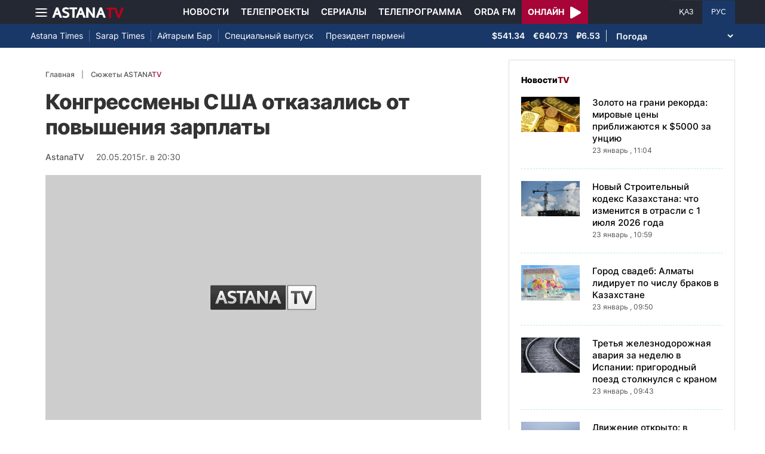

--- FILE ---
content_type: text/html; charset=UTF-8
request_url: https://astanatv.kz/ru/news/22409/
body_size: 8542
content:
<!DOCTYPE html>
<html lang="ru" class="no-js" >
<head >
    <meta charset="utf-8">
    <meta name="viewport" content="width=device-width, initial-scale=1, shrink-to-fit=no">
    <meta name="robots" content="follow, index, max-snippet:-1, max-video-preview:-1, max-image-preview:large" />
<meta property="og:type" content="website" />
<meta charset="UTF-8" />


    <title>Конгрессмены США отказались от повышения зарплаты</title>
    <meta name="description" content="Члены Конгресса США отказались от лишних денег. Политики чуть ли неединогласно проголосовали за отказ от автоматического повышения зарплаты вследующем году. На эти цели предусматривалось более трех миллиардов долларов.Законопроект поддержали 357 конгрессменов, против - были 67.Примечательно, чточлены Конгресса отказываются от повышения зарплаты уже в седьмой раз подряд. Поих мнению, тем самым они повышают доверие налогоплательщиков. Сейчасконгрессмены получают примерно 174 тысячи долларов в год.Анар СЮМБАЕВА&amp;nbsp;">
        
    <meta name="robots" content="follow, index, max-snippet:-1, max-video-preview:-1, max-image-preview:large"/>

    <meta property="og:site_name" content="Телеканал «Астана»"/>
    <meta property="og:type" content="article">
    <meta property="og:title"
          content="Конгрессмены США отказались от повышения зарплаты "/>
    <meta property="og:url" content="https://astanatv.kz/ru/news/22409/"/>
    <meta property="og:description"
          content="Члены Конгресса США отказались от лишних денег. Политики чуть ли неединогласно проголосовали за отказ от автоматического повышения зарплаты вследующем году. На эти цели предусматривалось более трех миллиардов долларов.Законопроект поддержали 357 конгрессменов, против - были 67.Примечательно, чточлены Конгресса отказываются от повышения зарплаты уже в седьмой раз подряд. Поих мнению, тем самым они повышают доверие налогоплательщиков. Сейчасконгрессмены получают примерно 174 тысячи долларов в год.Анар СЮМБАЕВА&amp;nbsp;"/>
    <meta property="og:locale" content="ru_RU"/>
    <meta property="og:image"
          content="/build/static/noimg.jpg"/>
    <meta property="og:image:alt" content="Конгрессмены США отказались от повышения зарплаты "/>
    <meta property="og:image:secure_url"
          content="/build/static/noimg.jpg"/>
    <meta property="og:image:width" content="1200"/>
    <meta property="og:image:height" content="600"/>
    <meta property="og:image:type" content="image/jpeg"/>
    <meta property="og:updated_time" content="2015-05-20T20:30:00+00:00"/>

    
    <meta property="article:section" content="Новости"/>
    <meta property="article:published_time" content="2015-05-20T20:30:00+00:00"/>
    <meta property="article:modified_time" content="2015-05-20T20:30:00+00:00"/>

    <meta property="twitter:image"
          content="/build/static/noimg.jpg"/>
    <meta property="twitter:card" content="summary_large_image"/>
    <meta property="twitter:title" content="Конгрессмены США отказались от повышения зарплаты "/>
    <meta property="twitter:description"
          content="Члены Конгресса США отказались от лишних денег. Политики чуть ли неединогласно проголосовали за отказ от автоматического повышения зарплаты вследующем году. На эти цели предусматривалось более трех миллиардов долларов.Законопроект поддержали 357 конгрессменов, против - были 67.Примечательно, чточлены Конгресса отказываются от повышения зарплаты уже в седьмой раз подряд. Поих мнению, тем самым они повышают доверие налогоплательщиков. Сейчасконгрессмены получают примерно 174 тысячи долларов в год.Анар СЮМБАЕВА&amp;nbsp;"/>

    <meta name="_mg-domain-verification" content="aedf7e65945aa1dbdfde0761437f1148"/>

    <link rel="canonical" href="https://astanatv.kz/ru/news/22409/"/>

    

        <link href="https://astanatv.kz/ru/amp/news/22409/" rel="amphtml"/>

    <link rel="preconnect" href="https://fonts.googleapis.com">
    <link rel="preconnect" href="https://fonts.gstatic.com" crossorigin>

                <script type="application/ld+json">{"@context":"https:\/\/schema.org","@type":"WebSite","@id":"https:\/\/astanatv.kz\/#website","url":"https:\/\/astanatv.kz\/","name":"\u0422\u0435\u043b\u0435\u043a\u0430\u043d\u0430\u043b \u00ab\u0410\u0441\u0442\u0430\u043d\u0430\u00bb","potentialAction":{"@type":"SearchAction","target":"https:\/\/astanatv.kz\/ru\/search\/?search_text={search_term_string}","query-input":"required name=search_term_string"}}</script>
        <script type="application/ld+json">{"@context":"https:\/\/schema.org","@type":"Organization","@id":"https:\/\/astanatv.kz\/#organization","name":"\u0422\u0435\u043b\u0435\u043a\u0430\u043d\u0430\u043b \u00ab\u0410\u0441\u0442\u0430\u043d\u0430\u00bb","email":"astanatv@astv.kz","url":"https:\/\/astanatv.kz\/","sameAs":["https:\/\/www.facebook.com\/astanatv.kz","https:\/\/www.youtube.com\/channel\/UCW_q74Noz35H7H39aoY4Vog","https:\/\/www.youtube.com\/channel\/UC3Pfd0RWKrcxzonhvFI2RVg","https:\/\/www.youtube.com\/@astanatvshow","https:\/\/www.instagram.com\/astanatv.kz\/","https:\/\/www.instagram.com\/astana.series\/?theme=dark","https:\/\/twitter.com\/AstanaTV","https:\/\/t.me\/astana_arnasy","https:\/\/www.tiktok.com\/@astanaseries?lang=ru-RU","https:\/\/www.tiktok.com\/@astanatvt?lang=ru-RU","https:\/\/aitube.page.link\/wt2b"],"address":{"@type":"PostalAddress","streetAddress":"\u0443\u043b\u0438\u0446\u0430 \u0416\u0435\u043b\u0442\u043e\u043a\u0441\u0430\u043d, 51","addressLocality":"\u0433. \u0410\u0441\u0442\u0430\u043d\u0430","addressRegion":"\u0433. \u0410\u0441\u0442\u0430\u043d\u0430","postalCode":"010000","addressCountry":{"@type":"Country","name":"KZ"}},"contactPoint":{"@type":"ContactPoint","telephone":"+7 (7172) 39-37-58","contactType":"technical support"},"logo":{"@type":"ImageObject","url":"https:\/\/astanatv.kz\/build\/static\/default.png","width":1200,"height":180}}</script>
    

    <script type="application/ld+json">{"@context":"https:\/\/schema.org","@type":"NewsArticle","name":"\u041a\u043e\u043d\u0433\u0440\u0435\u0441\u0441\u043c\u0435\u043d\u044b \u0421\u0428\u0410 \u043e\u0442\u043a\u0430\u0437\u0430\u043b\u0438\u0441\u044c \u043e\u0442 \u043f\u043e\u0432\u044b\u0448\u0435\u043d\u0438\u044f \u0437\u0430\u0440\u043f\u043b\u0430\u0442\u044b ","headline":"\u041a\u043e\u043d\u0433\u0440\u0435\u0441\u0441\u043c\u0435\u043d\u044b \u0421\u0428\u0410 \u043e\u0442\u043a\u0430\u0437\u0430\u043b\u0438\u0441\u044c \u043e\u0442 \u043f\u043e\u0432\u044b\u0448\u0435\u043d\u0438\u044f \u0437\u0430\u0440\u043f\u043b\u0430\u0442\u044b ","description":"\u0427\u043b\u0435\u043d\u044b \u041a\u043e\u043d\u0433\u0440\u0435\u0441\u0441\u0430 \u0421\u0428\u0410 \u043e\u0442\u043a\u0430\u0437\u0430\u043b\u0438\u0441\u044c \u043e\u0442 \u043b\u0438\u0448\u043d\u0438\u0445 \u0434\u0435\u043d\u0435\u0433. \u041f\u043e\u043b\u0438\u0442\u0438\u043a\u0438 \u0447\u0443\u0442\u044c \u043b\u0438 \u043d\u0435\u0435\u0434\u0438\u043d\u043e\u0433\u043b\u0430\u0441\u043d\u043e \u043f\u0440\u043e\u0433\u043e\u043b\u043e\u0441\u043e\u0432\u0430\u043b\u0438 \u0437\u0430 \u043e\u0442\u043a\u0430\u0437 \u043e\u0442 \u0430\u0432\u0442\u043e\u043c\u0430\u0442\u0438\u0447\u0435\u0441\u043a\u043e\u0433\u043e \u043f\u043e\u0432\u044b\u0448\u0435\u043d\u0438\u044f \u0437\u0430\u0440\u043f\u043b\u0430\u0442\u044b \u0432\u0441\u043b\u0435\u0434\u0443\u044e\u0449\u0435\u043c \u0433\u043e\u0434\u0443. \u041d\u0430 \u044d\u0442\u0438 \u0446\u0435\u043b\u0438 \u043f\u0440\u0435\u0434\u0443\u0441\u043c\u0430\u0442\u0440\u0438\u0432\u0430\u043b\u043e\u0441\u044c \u0431\u043e\u043b\u0435\u0435 \u0442\u0440\u0435\u0445 \u043c\u0438\u043b\u043b\u0438\u0430\u0440\u0434\u043e\u0432 \u0434\u043e\u043b\u043b\u0430\u0440\u043e\u0432.\u0417\u0430\u043a\u043e\u043d\u043e\u043f\u0440\u043e\u0435\u043a\u0442 \u043f\u043e\u0434\u0434\u0435\u0440\u0436\u0430\u043b\u0438 357 \u043a\u043e\u043d\u0433\u0440\u0435\u0441\u0441\u043c\u0435\u043d\u043e\u0432, \u043f\u0440\u043e\u0442\u0438\u0432 - \u0431\u044b\u043b\u0438 67.\u041f\u0440\u0438\u043c\u0435\u0447\u0430\u0442\u0435\u043b\u044c\u043d\u043e, \u0447\u0442\u043e\u0447\u043b\u0435\u043d\u044b \u041a\u043e\u043d\u0433\u0440\u0435\u0441\u0441\u0430 \u043e\u0442\u043a\u0430\u0437\u044b\u0432\u0430\u044e\u0442\u0441\u044f \u043e\u0442 \u043f\u043e\u0432\u044b\u0448\u0435\u043d\u0438\u044f \u0437\u0430\u0440\u043f\u043b\u0430\u0442\u044b \u0443\u0436\u0435 \u0432 \u0441\u0435\u0434\u044c\u043c\u043e\u0439 \u0440\u0430\u0437 \u043f\u043e\u0434\u0440\u044f\u0434. \u041f\u043e\u0438\u0445 \u043c\u043d\u0435\u043d\u0438\u044e, \u0442\u0435\u043c \u0441\u0430\u043c\u044b\u043c \u043e\u043d\u0438 \u043f\u043e\u0432\u044b\u0448\u0430\u044e\u0442 \u0434\u043e\u0432\u0435\u0440\u0438\u0435 \u043d\u0430\u043b\u043e\u0433\u043e\u043f\u043b\u0430\u0442\u0435\u043b\u044c\u0449\u0438\u043a\u043e\u0432. \u0421\u0435\u0439\u0447\u0430\u0441\u043a\u043e\u043d\u0433\u0440\u0435\u0441\u0441\u043c\u0435\u043d\u044b \u043f\u043e\u043b\u0443\u0447\u0430\u044e\u0442 \u043f\u0440\u0438\u043c\u0435\u0440\u043d\u043e 174 \u0442\u044b\u0441\u044f\u0447\u0438 \u0434\u043e\u043b\u043b\u0430\u0440\u043e\u0432 \u0432 \u0433\u043e\u0434.\u0410\u043d\u0430\u0440 \u0421\u042e\u041c\u0411\u0410\u0415\u0412\u0410\u0026nbsp;","articleBody":"\u0427\u043b\u0435\u043d\u044b \u041a\u043e\u043d\u0433\u0440\u0435\u0441\u0441\u0430 \u0421\u0428\u0410 \u043e\u0442\u043a\u0430\u0437\u0430\u043b\u0438\u0441\u044c \u043e\u0442 \u043b\u0438\u0448\u043d\u0438\u0445 \u0434\u0435\u043d\u0435\u0433. \u041f\u043e\u043b\u0438\u0442\u0438\u043a\u0438 \u0447\u0443\u0442\u044c \u043b\u0438 \u043d\u0435\r\n\u0435\u0434\u0438\u043d\u043e\u0433\u043b\u0430\u0441\u043d\u043e \u043f\u0440\u043e\u0433\u043e\u043b\u043e\u0441\u043e\u0432\u0430\u043b\u0438 \u0437\u0430 \u043e\u0442\u043a\u0430\u0437 \u043e\u0442 \u0430\u0432\u0442\u043e\u043c\u0430\u0442\u0438\u0447\u0435\u0441\u043a\u043e\u0433\u043e \u043f\u043e\u0432\u044b\u0448\u0435\u043d\u0438\u044f \u0437\u0430\u0440\u043f\u043b\u0430\u0442\u044b \u0432\r\n\u0441\u043b\u0435\u0434\u0443\u044e\u0449\u0435\u043c \u0433\u043e\u0434\u0443. \u041d\u0430 \u044d\u0442\u0438 \u0446\u0435\u043b\u0438 \u043f\u0440\u0435\u0434\u0443\u0441\u043c\u0430\u0442\u0440\u0438\u0432\u0430\u043b\u043e\u0441\u044c \u0431\u043e\u043b\u0435\u0435 \u0442\u0440\u0435\u0445 \u043c\u0438\u043b\u043b\u0438\u0430\u0440\u0434\u043e\u0432 \u0434\u043e\u043b\u043b\u0430\u0440\u043e\u0432.\r\n\u0417\u0430\u043a\u043e\u043d\u043e\u043f\u0440\u043e\u0435\u043a\u0442 \u043f\u043e\u0434\u0434\u0435\u0440\u0436\u0430\u043b\u0438 357 \u043a\u043e\u043d\u0433\u0440\u0435\u0441\u0441\u043c\u0435\u043d\u043e\u0432, \u043f\u0440\u043e\u0442\u0438\u0432 - \u0431\u044b\u043b\u0438 67.\r\n\r\n\r\n\r\n\u041f\u0440\u0438\u043c\u0435\u0447\u0430\u0442\u0435\u043b\u044c\u043d\u043e, \u0447\u0442\u043e\r\n\u0447\u043b\u0435\u043d\u044b \u041a\u043e\u043d\u0433\u0440\u0435\u0441\u0441\u0430 \u043e\u0442\u043a\u0430\u0437\u044b\u0432\u0430\u044e\u0442\u0441\u044f \u043e\u0442 \u043f\u043e\u0432\u044b\u0448\u0435\u043d\u0438\u044f \u0437\u0430\u0440\u043f\u043b\u0430\u0442\u044b \u0443\u0436\u0435 \u0432 \u0441\u0435\u0434\u044c\u043c\u043e\u0439 \u0440\u0430\u0437 \u043f\u043e\u0434\u0440\u044f\u0434. \u041f\u043e\r\n\u0438\u0445 \u043c\u043d\u0435\u043d\u0438\u044e, \u0442\u0435\u043c \u0441\u0430\u043c\u044b\u043c \u043e\u043d\u0438 \u043f\u043e\u0432\u044b\u0448\u0430\u044e\u0442 \u0434\u043e\u0432\u0435\u0440\u0438\u0435 \u043d\u0430\u043b\u043e\u0433\u043e\u043f\u043b\u0430\u0442\u0435\u043b\u044c\u0449\u0438\u043a\u043e\u0432. \u0421\u0435\u0439\u0447\u0430\u0441\r\n\u043a\u043e\u043d\u0433\u0440\u0435\u0441\u0441\u043c\u0435\u043d\u044b \u043f\u043e\u043b\u0443\u0447\u0430\u044e\u0442 \u043f\u0440\u0438\u043c\u0435\u0440\u043d\u043e 174 \u0442\u044b\u0441\u044f\u0447\u0438 \u0434\u043e\u043b\u043b\u0430\u0440\u043e\u0432 \u0432 \u0433\u043e\u0434.\r\n\r\n\r\n\r\n\u0410\u043d\u0430\u0440 \u0421\u042e\u041c\u0411\u0410\u0415\u0412\u0410\u0026nbsp;\r\n\r\n\r\n\r\n\r\n\r\n\r\n\r\n\r\n\r\n\r\n\r\n\r\n\r\n\r\n\r\n\r\n\r\n\r\n\r\n\r\n\r\n\r\n\r\n\r\n\r\n\r\n","dateCreated":"2015-05-20T20:30:00+00:00","datePublished":"2015-05-20T20:30:00+00:00","dateModified":"2015-05-20T20:30:00+00:00","articleSection":"\u041d\u043e\u0432\u043e\u0441\u0442\u0438","publisher":{"@type":"Organization","name":"\u0422\u0435\u043b\u0435\u043a\u0430\u043d\u0430\u043b \u00ab\u0410\u0441\u0442\u0430\u043d\u0430\u00bb","url":"\/","address":{"@type":"PostalAddress","streetAddress":"\u0443\u043b\u0438\u0446\u0430 \u0416\u0435\u043b\u0442\u043e\u043a\u0441\u0430\u043d, 51","addressLocality":"\u0433. \u0410\u0441\u0442\u0430\u043d\u0430","addressRegion":"\u0433. \u0410\u0441\u0442\u0430\u043d\u0430","postalCode":"010000","addressCountry":{"@type":"Country","name":"KZ"}},"contactPoint":{"@type":"ContactPoint","telephone":"+7 (7172) 39-37-58","contactType":"technical support"},"logo":{"@type":"ImageObject","url":"https:\/\/astanatv.kz\/build\/static\/default.png","width":1200,"height":180},"sameAs":["https:\/\/www.facebook.com\/astanatv.kz","https:\/\/www.youtube.com\/channel\/UCW_q74Noz35H7H39aoY4Vog","https:\/\/www.youtube.com\/channel\/UC3Pfd0RWKrcxzonhvFI2RVg","https:\/\/www.youtube.com\/@astanatvshow","https:\/\/www.instagram.com\/astanatv.kz\/","https:\/\/www.instagram.com\/astana.series\/?theme=dark","https:\/\/twitter.com\/AstanaTV","https:\/\/t.me\/astana_arnasy","https:\/\/www.tiktok.com\/@astanaseries?lang=ru-RU","https:\/\/www.tiktok.com\/@astanatvt?lang=ru-RU","https:\/\/aitube.page.link\/wt2b"]},"url":"https:\/\/astanatv.kz\/ru\/news\/22409\/","mainEntityOfPage":{"@type":"WebPage","@id":"https:\/\/astanatv.kz\/ru\/news\/22409\/","name":"\u041a\u043e\u043d\u0433\u0440\u0435\u0441\u0441\u043c\u0435\u043d\u044b \u0421\u0428\u0410 \u043e\u0442\u043a\u0430\u0437\u0430\u043b\u0438\u0441\u044c \u043e\u0442 \u043f\u043e\u0432\u044b\u0448\u0435\u043d\u0438\u044f \u0437\u0430\u0440\u043f\u043b\u0430\u0442\u044b "},"author":{"@type":"Person","name":"\u0420\u0435\u0434\u0430\u043a\u0446\u0438\u044f","url":"\/"}}</script>
    <script type="application/ld+json">{"@context":"https:\/\/schema.org","@type":"BreadcrumbList","itemListElement":[{"@type":"ListItem","position":1,"item":{"@id":"https:\/\/astanatv.kz\/ru\/","url":"https:\/\/astanatv.kz\/ru\/","name":"\u0422\u0435\u043b\u0435\u043a\u0430\u043d\u0430\u043b \u00ab\u0410\u0441\u0442\u0430\u043d\u0430\u00bb"}},{"@type":"ListItem","position":2,"item":{"@id":"https:\/\/astanatv.kz\/ru\/news\/","url":"https:\/\/astanatv.kz\/ru\/news\/","name":"\u041f\u043e\u0441\u043b\u0435\u0434\u043d\u0438\u0435 \u043d\u043e\u0432\u043e\u0441\u0442\u0438"}},{"@type":"ListItem","position":3,"item":{"@id":"https:\/\/astanatv.kz\/ru\/news\/22409\/","url":"https:\/\/astanatv.kz\/ru\/news\/22409\/","name":"\u041a\u043e\u043d\u0433\u0440\u0435\u0441\u0441\u043c\u0435\u043d\u044b \u0421\u0428\u0410 \u043e\u0442\u043a\u0430\u0437\u0430\u043b\u0438\u0441\u044c \u043e\u0442 \u043f\u043e\u0432\u044b\u0448\u0435\u043d\u0438\u044f \u0437\u0430\u0440\u043f\u043b\u0430\u0442\u044b "}}]}</script>
    
        <link rel="stylesheet" href="/build/news-view.19765b85.css">

            <link rel="stylesheet" href="/build/app.b63f0b43.css">
    

    <link href="/custom.css?1755861068" type="text/css" rel="stylesheet"/>
    <link rel="shortcut icon" href="/favicon.ico">
<link rel="icon" sizes="16x16" type="image/png" href="/build/favicons/favicon-16x16.png">
<link rel="icon" sizes="32x32" type="image/png" href="/build/favicons/favicon-32x32.png">
<link rel="icon" sizes="96x96" type="image/png" href="/build/favicons/favicon-96x96.png">

<link rel="icon" type="image/png" sizes="36x36" href="/build/favicons/android-icon-36x36.png">
<link rel="icon" type="image/png" sizes="48x48" href="/build/favicons/android-icon-48x48.png">
<link rel="icon" type="image/png" sizes="72x72" href="/build/favicons/android-icon-72x72.png">
<link rel="icon" type="image/png" sizes="96x96" href="/build/favicons/android-icon-96x96.png">
<link rel="icon" type="image/png" sizes="144x144" href="/build/favicons/android-icon-144x144.png">
<link rel="icon" type="image/png" sizes="192x192" href="/build/favicons/android-icon-192x192.png">

<link rel="apple-touch-icon" href="/build/favicons/apple-icon.png">
<link rel="apple-touch-icon" sizes="57x57" href="/build/favicons/apple-icon-57x57.png">
<link rel="apple-touch-icon" sizes="60x60" href="/build/favicons/apple-icon-60x60.png">
<link rel="apple-touch-icon" sizes="72x72" href="/build/favicons/apple-icon-72x72.png">
<link rel="apple-touch-icon" sizes="76x76" href="/build/favicons/apple-icon-76x76.png">
<link rel="apple-touch-icon" sizes="114x114" href="/build/favicons/apple-icon-114x114.png">
<link rel="apple-touch-icon" sizes="120x120" href="/build/favicons/apple-icon-120x120.png">
<link rel="apple-touch-icon" sizes="144x144" href="/build/favicons/apple-icon-144x144.png">
<link rel="apple-touch-icon" sizes="152x152" href="/build/favicons/apple-icon-152x152.png">
<link rel="apple-touch-icon" sizes="180x180" href="/build/favicons/apple-icon-180x180.png">
<link rel="apple-touch-icon" href="/build/favicons/apple-icon-precomposed.png">

<meta name="msapplication-TileImage" content="/build/favicons/ms-icon-70x70.png">
<meta name="msapplication-TileImage" content="/build/favicons/ms-icon-144x144.png">
<meta name="msapplication-TileImage" content="/build/favicons/ms-icon-150x150.png">
<meta name="msapplication-TileImage" content="/build/favicons/ms-icon-310x310.png">

<link rel="manifest" href="/build/favicons/manifest.json">
<meta name="msapplication-TileColor" content="#ffffff">
<meta name="theme-color" content="#ffffff">

            <!-- Google tag (gtag.js) -->
        <script async src="https://www.googletagmanager.com/gtag/js?id=G-87711N2DNR"></script>
        <script>
            window.dataLayer = window.dataLayer || [];
            function gtag(){dataLayer.push(arguments);}
            gtag('js', new Date());

            gtag('config', 'G-87711N2DNR');
        </script>

        <!-- Yandex.Metrika counter -->
        <script type="text/javascript" >
            (function(m,e,t,r,i,k,a){m[i]=m[i]||function(){(m[i].a=m[i].a||[]).push(arguments)};
                m[i].l=1*new Date();
                for (var j = 0; j < document.scripts.length; j++) {if (document.scripts[j].src === r) { return; }}
                k=e.createElement(t),a=e.getElementsByTagName(t)[0],k.async=1,k.src=r,a.parentNode.insertBefore(k,a)})
            (window, document, "script", "https://mc.yandex.ru/metrika/tag.js", "ym");

            ym(52340530, "init", {
                clickmap:true,
                trackLinks:true,
                accurateTrackBounce:true
            });
        </script>
        <noscript><div><img src="https://mc.yandex.ru/watch/52340530" style="position:absolute; left:-9999px;" alt="" /></div></noscript>
        <!-- /Yandex.Metrika counter -->
        <script charset="UTF-8" src="//web.webpushs.com/js/push/233b2eb5c2931d32c61cb9645acba7da_1.js" defer></script>
</head>
<body>
<header class="header sticky-xl-top">
    <div class="section">
        <div class="section section--first">
            <div class="container">
                <div class="row d-flex justify-content-between">
                    <div class="col-2 d-flex  align-items-center">
                        <a class="menu-bars d-block"
                           onclick="document.getElementById('offCanvasLeftOverlap').classList.add('is-open');document.getElementById('js-off-canvas-overlay').classList.add('is-visible');"><i><span></span><span></span><span></span></i></a>

                        <a href="/ru/" class="d-block">
                            <img src="/build/static/astanatv-logo.png"
                                 width="120"
                                 height="18"
                                 alt="logo"
                            ></a>
                    </div>
                                            <div class="col-8 menu d-flex justify-content-center align-items-center">
                            <a href="/ru/news/" class="menu__item xl-p-10">Новости</a>
                            <a href="/ru/projects"
                               class="menu__item xl-p-10">Телепроекты</a>
                            <a href="/ru/serials/"
                               class="menu__item xl-p-10">Сериалы</a>
                            <a href="/ru/program/"
                               class="menu__item xl-p-10">Телепрограмма</a>
                            <a href="https://orda.fm/" target="_blank" class="menu__item xl-p-10">Orda FM</a>
                            <a class="header-live-link" href="/ru/live">
                                <div class="live-btn">
                                    <span class="live-text">Онлайн</span>
                                    <span class="live-icon">
                            <svg class="play-live-img" xmlns="http://www.w3.org/2000/svg" width="18px"
                                 viewBox="0 0 448 512"><path
                                    d="M424.4 214.7L72.4 6.6C43.8-10.3 0 6.1 0 47.9V464c0 37.5 40.7 60.1 72.4 41.3l352-208c31.4-18.5 31.5-64.1 0-82.6z"/></svg>
                        </span>
                                </div>
                            </a>
                        </div>
                    
                    <div class="col-2 languages d-flex justify-content-end align-items-center">
                        <a href="/kz/"
                           class="languages__item  ">ҚАЗ</a>
                        <a href="/ru/"
                           class="languages__item languages__item--active">РУС</a>
                    </div>
                </div>
            </div>
        </div>

                    <div class="section section--second">
                <div class="container">
                    <div class="d-flex justify-content-between">
                        <div class="col-0 secondary-menu d-flex align-items-center">
                            <a href="/ru/projects/1/"
                               class="secondary-menu__item secondary-menu__item--border">Astana Times</a>
                            <a href="/ru/projects/169/"
                               class="secondary-menu__item secondary-menu__item--border">Sarap Times</a>
                            <a href="/ru/projects/71/"
                               class="secondary-menu__item secondary-menu__item--border">Айтарым Бар</a>
                                                        <a href="/ru/projects/55/"
                               class="secondary-menu__item ">Специальный выпуск</a>
                            <a href="/ru/projects/189/" class="secondary-menu__item ">Президент
                                пәрмені</a>
                                                    </div>
                        <div class="col-0 d-flex d-flex  align-items-center justify-content-end">
                                <div class="currency" >
                    <span class="currency__item"  title="курс НБРК на 19.09.2025">$541.34</span>                                                        <span class="currency__item"  title="курс НБРК на 19.09.2025">€640.73</span>                                                        <span class="currency__item"  title="курс НБРК на 19.09.2025">₽6.53</span>            </div>

                                <div class="weather">
        <select class="weather__select">
            <option selected>Погода</option>
                            <option>Астана 11.4°</option>
                                        <option>Алматы 14.4°</option>
                                        <option>Шымкент 14.7°</option>
                                        <option>Актау 19.3°</option>
            
                            <option>Актобе 13.1°</option>
                                        <option>Атырау 19.4°</option>
                                        <option>Жезказган 12.6°</option>
                                        <option>Кокшетау 10.5°</option>
                                        <option>Караганды 10°</option>
                                        <option>Костанай 13.1°</option>
                                        <option>Кызылорда 12.9°</option>
                                        <option>Уральск 16°</option>
                                        <option>Усть-Каменогорск 10.2°</option>
                                        <option>Павлодар 12.9°</option>
                                        <option>Петропавловск 12.3°</option>
                                        <option>Семей 8.2°</option>
                                        <option>Талдыкорган 12.2°</option>
                                        <option>Тараз 14.9°</option>
                                        <option>Туркестан 14.9°</option>
                    </select>
    </div>

                        </div>
                    </div>
                </div>
            </div>
            </div>
</header>
<div class="off-canvas position-left" id="offCanvasLeftOverlap">
    <div class="d-flex justify-content-between align-items-center xs-mt-20">
        <div>
            <a href="/" class="sideLogo">
                <img class="" width="145" height="20"
                     src="/build/static/astanatv-logo.png" alt="logo"></a>
        </div>
        <div class="close-button text-center"
             onclick="document.getElementById('offCanvasLeftOverlap').classList.remove('is-open');document.getElementById('js-off-canvas-overlay').classList.remove('is-visible');"
        >
            <span>×</span>
        </div>
    </div>

    <ul class="side-menu side-menu xs-mt-40 xs-pl-0 xs-pl-0">
        <li class="menu-link">
            <a href="/ru/news/" class="nav-link xl-ml-20">Новости</a>
        </li>
                <li class="menu-link">
            <a href="/ru/projects" class="nav-link xl-ml-20">Телепроекты</a>
        </li>
        <li class="menu-link">
            <a href="/ru/serials/" class="nav-link xl-ml-20">Сериалы</a>
        </li>
        <li class="menu-link">
            <a href="/ru/live" class="nav-link xl-ml-20">Прямой эфир</a>
        </li>
        <li class="menu-link">
            <a href="/ru/program/" class="nav-link xl-ml-20">Телепрограмма</a>
        </li>
        <li class="menu-link">
            <a href="https://orda.fm/" class="nav-link xl-ml-20">Orda FM</a>
        </li>
        <li class="menu-link">
            <a href="/ru/contacts" class="nav-link xl-ml-20">Контакты</a>
        </li>
    </ul>
</div>
<div class="js-off-canvas-overlay is-overlay-fixed" id="js-off-canvas-overlay" onclick="document.getElementById('offCanvasLeftOverlap').classList.remove('is-open');document.getElementById('js-off-canvas-overlay').classList.remove('is-visible');"></div>


    
    <div class="container">
        <div class="row news">
            <div class="col-xl-8">
                <div class="news-view__wrapper xl-p-25 xl-pt-20 xl-mb-20"
     data-url="/ru/news/22409/"
     data-title="Конгрессмены США отказались от повышения зарплаты "
     data-id="22409"
>
    <nav aria-label="breadcrumb">
        <ol class="breadcrumb">
            <li class="breadcrumb-item"><a href="/">Главная</a></li>
            <li class="breadcrumb-item active" aria-current="page">
                <a href="/ru/news/" class="active text-uppercase">
                    Сюжеты ASTANA<span class="red">TV</span>
                </a>
            </li>
        </ol>
    </nav>

    <h1 class="news__title xl-mb-20 xs-mb-20">Конгрессмены США отказались от повышения зарплаты </h1>

    <div class="news-info d-flex align-items-center xl-mb-20">
        <div class="news-author xl-mr-10">
                            <span class="news-author__username xs-mr-10">AstanaTV</span>
                    </div>
        <div class="news__date">
            20.05.2015г. в 20:30
        </div>
    </div>
    <div class="news-img-div">
                    <img data-src="/build/static/noimg.jpg"
                 src="/build/static/noimg.jpg"
                 alt="Конгрессмены США отказались от повышения зарплаты " fetchpriority="high"
                 class="news__image lazy"
            />
            </div>
                                                                                                    
    <div class="news-full-text">
        <p style="text-align:
justify;">Члены Конгресса США отказались от лишних денег. Политики чуть ли не
единогласно проголосовали за отказ от автоматического повышения зарплаты в
следующем году. На эти цели предусматривалось более трех миллиардов долларов.
Законопроект поддержали 357 конгрессменов, против - были 67.

<br>

<br>Примечательно, что
члены Конгресса отказываются от повышения зарплаты уже в седьмой раз подряд. По
их мнению, тем самым они повышают доверие налогоплательщиков. Сейчас
конгрессмены получают примерно 174 тысячи долларов в год.

<br>

<br>Анар СЮМБАЕВА<span id="pastemarkerend">&nbsp;

<br>

<br><iframe width="420" height="315" src="https://www.youtube.com/embed/ewSdnU6Pgc0" frameborder="0" allowfullscreen=""></iframe></span></p>

<p>

<br>

<br>

<br>

<br>

<br>

<br>

<br>

<br>

<br>

<br></p>


        
        


        <div class="next-prev-news xl-mb-40">
            <div class="row">
                <div class="col-xl-6">
                        <h3 class="next-prev-news__heading">Предыдущий материал</h3>

    <div class="news">
        <a href="/ru/news/22408/"
           class="news__link">Fitch понизило рейтинги крупнейших банков Европы</a>
    </div>
                </div>
                <div class="col-xl-6">
                        <h3 class="next-prev-news__heading text-right">Следующий материал</h3>

    <div class="news text-right">
        <a href="/ru/news/22410/"
           class="news__link">Общественники просят вернуть Алматинский ипподром в государственную собственность</a>
    </div>
                </div>
            </div>
        </div>
    </div>
</div>

                <div id="js-next-materials" style="display:none;" data-urls="[&quot;\/ru\/news\/160692\/?infinity=1&quot;,&quot;\/ru\/news\/160734\/?infinity=1&quot;,&quot;\/ru\/news\/160720\/?infinity=1&quot;,&quot;\/ru\/news\/160717\/?infinity=1&quot;,&quot;\/ru\/news\/160749\/?infinity=1&quot;]"></div>
<div class="next-materials"></div>

            </div>
                            <div class="col-xl-4">
                
                <div class="press-section xl-mb-20">
    <h2 class="press-section__title text-uppercase xl-mt-15 xl-mb-20 xs-mt-20 xs-mb-20">
        Новости<span class="red">TV</span>
    </h2>

            <div class="news-wrapper news-wrapper--border">
            <div class="row news">
                <div class="col-xl-4">
                    <a href="/ru/news/160768/">
                        <img src="/build/static/default-image.jpg"
                             data-src="https://astanatv.kz/cache/imagine/285x170/uploads/article/2026/1/23/69730f833e9e8272778387.jpg"
                             alt="Золото на грани рекорда: мировые цены приближаются к $5000 за унцию"
                             width="155"
                             class="news__image lazy">
                    </a>
                </div>
                <div class="col-xl-8">
                    <a href="/ru/news/160768/"
                       class="news__link">Золото на грани рекорда: мировые цены приближаются к $5000 за унцию</a>
                    <div class="news__date">
                        23 январь
                        , 11:04
                    </div>
                </div>
            </div>
        </div>
            <div class="news-wrapper news-wrapper--border">
            <div class="row news">
                <div class="col-xl-4">
                    <a href="/ru/news/160766/">
                        <img src="/build/static/default-image.jpg"
                             data-src="https://astanatv.kz/cache/imagine/285x170/uploads/article/2026/1/23/69730e431d24a658544899.jpg"
                             alt="Новый Строительный кодекс Казахстана: что изменится в отрасли с 1 июля 2026 года"
                             width="155"
                             class="news__image lazy">
                    </a>
                </div>
                <div class="col-xl-8">
                    <a href="/ru/news/160766/"
                       class="news__link">Новый Строительный кодекс Казахстана: что изменится в отрасли с 1 июля 2026 года</a>
                    <div class="news__date">
                        23 январь
                        , 10:59
                    </div>
                </div>
            </div>
        </div>
            <div class="news-wrapper news-wrapper--border">
            <div class="row news">
                <div class="col-xl-4">
                    <a href="/ru/news/160764/">
                        <img src="/build/static/default-image.jpg"
                             data-src="https://astanatv.kz/cache/imagine/285x170/uploads/article/2026/1/23/6972fe32013db719994968.jpg"
                             alt="Город свадеб: Алматы лидирует по числу браков в Казахстане"
                             width="155"
                             class="news__image lazy">
                    </a>
                </div>
                <div class="col-xl-8">
                    <a href="/ru/news/160764/"
                       class="news__link">Город свадеб: Алматы лидирует по числу браков в Казахстане</a>
                    <div class="news__date">
                        23 январь
                        , 09:50
                    </div>
                </div>
            </div>
        </div>
            <div class="news-wrapper news-wrapper--border">
            <div class="row news">
                <div class="col-xl-4">
                    <a href="/ru/news/160763/">
                        <img src="/build/static/default-image.jpg"
                             data-src="https://astanatv.kz/cache/imagine/285x170/uploads/article/2026/1/23/6972fc643ef18523841454.jpg"
                             alt="Третья железнодорожная авария за неделю в Испании: пригородный поезд столкнулся с краном"
                             width="155"
                             class="news__image lazy">
                    </a>
                </div>
                <div class="col-xl-8">
                    <a href="/ru/news/160763/"
                       class="news__link">Третья железнодорожная авария за неделю в Испании: пригородный поезд столкнулся с краном</a>
                    <div class="news__date">
                        23 январь
                        , 09:43
                    </div>
                </div>
            </div>
        </div>
            <div class="news-wrapper ">
            <div class="row news">
                <div class="col-xl-4">
                    <a href="/ru/news/160762/">
                        <img src="/build/static/default-image.jpg"
                             data-src="https://astanatv.kz/cache/imagine/285x170/uploads/article/2026/1/23/6972fb4f00403333134818.jpg"
                             alt="Движение открыто: в Казахстане возобновляется проезд по ключевым автодорогам республиканского значения"
                             width="155"
                             class="news__image lazy">
                    </a>
                </div>
                <div class="col-xl-8">
                    <a href="/ru/news/160762/"
                       class="news__link">Движение открыто: в Казахстане возобновляется проезд по ключевым автодорогам республиканского значения</a>
                    <div class="news__date">
                        23 январь
                        , 09:38
                    </div>
                </div>
            </div>
        </div>
    </div>
                                                                                                                                                                                                                                                                                                                                                                                </div>        </div>
    </div>

        
<footer class="footer xl-pb-60">

    <div class="container">
        <div class="xl-pt-40 xl-pb-10">
            <p class="footer__copyright">
                &copy;&nbsp;2018-2026 Телеканал «Астана». Все права защищены.
            </p>
            <p class="footer__copyright">Полное или частичное копирование материалов запрещено. При использовании материалов сайта необходима ссылка на ресурс.</p>
            <p class="footer__copyright">На сегодняшний день ТОО «Телевидение г. Астана» является одним из крупнейших медийных ресурсов страны, объединяющим в своей структуре телеканал «Астана» и радиостанцию «Орда FM» и входящим в информационный холдинг партии «AMANAT».</p>
            <p class="footer__copyright">
                ҚР, 010000 Астана қ., Желтоқсан көшесі, 51-үй
                <br>
                Тел: +7 (7172) 39-37-58
            </p>
            <p>
                                <a href="/ru/terms">Пользовательское соглашение</a>.
                <a href="/ru/message" class="fm-li-link">Послание Президента Республики Казахстан</a>
                <a href="/ru/goszakup" class="fm-li-link">Участие в госзакупках</a>
                <a href="/mk-2024-01-2.pdf" class="fm-li-link">Медиакит</a>
            </p>
        </div>
        <div class="row">
            <div class="col-xl-7">
                <div class="footer-social d-flex ">
                    <div class="footer-social__wrapper xl-p-10 xl-pl-0 d-flex justify-content-center">
                        <a href="https://www.facebook.com/astanatv.kz" class="d-block icon footer-social__fb " rel="nofollow" target="_blank" aria-label="Facebook"></a>
                    </div>
                    <div class="footer-social__wrapper xl-p-10 xl-pl-0 d-flex justify-content-center align-items-center">
                        <a href="https://twitter.com/AstanaTV" class="d-block icon footer-social__twitter" target="_blank" rel="nofollow" aria-label="Twitter"></a>
                    </div>
                    <div class="footer-social__wrapper xl-p-10 xl-pl-0 d-flex justify-content-center align-items-center">
                        <a href="https://www.instagram.com/astanatv.kz/" class="d-block icon footer-social__inst " target="_blank" rel="nofollow" aria-label="Instagram"></a>
                    </div>
                    <div class="footer-social__wrapper xl-p-10 xl-pl-0 d-flex justify-content-center align-items-center">
                        <a href="https://www.instagram.com/astana.series/" class="d-block icon footer-social__inst " target="_blank" rel="nofollow" aria-label="Instagram"></a>
                    </div>
                    <div class="footer-social__wrapper xl-p-10 xl-pl-0 d-flex justify-content-center">
                        <a href="https://t.me/astana_arnasy" class="d-block icon footer-social__telegram " target="_blank" rel="nofollow" aria-label="Telegram"></a>
                    </div>
                    <div class="footer-social__wrapper xl-p-10 xl-pl-0 d-flex justify-content-center">
                        <a href="https://www.youtube.com/channel/UCW_q74Noz35H7H39aoY4Vog" class="d-block icon footer-social__youtube " target="_blank" rel="nofollow" aria-label="Youtube"></a>
                    </div>
                                                                                                                        
                    <div class="footer-social__wrapper xl-p-10 xl-pl-0 d-flex justify-content-center">
                        <a href="https://www.tiktok.com/@astanaseries" class="d-block icon footer-social__tiktok" target="_blank" rel="nofollow" aria-label="TikTok"></a>
                    </div>
                    <div class="footer-social__wrapper xl-p-10 xl-pl-0 d-flex justify-content-center">
                        <a href="https://www.tiktok.com/@astanatv_news" class="d-block icon footer-social__tiktok" target="_blank" rel="nofollow" aria-label="TikTok"></a>
                    </div>
                    <a class="partdiv1" title="Актуальные новости банков Казахстана" target="_blank" href="https://finratings.kz/news/category/banks/" style="color: #fff;font-size: 1px; text-decoration: none;position: absolute; top: -70px;" rel="dofollow">Актуальные новости банков Казахстана</a>


                                                                                <div class="footer-social__wrapper xl-p-10 xl-pl-0 d-flex justify-content-center">
                        <!--LiveInternet logo--><a href="https://www.liveinternet.ru/click"
                                                   target="_blank"><img src="https://counter.yadro.ru/logo?45.3"
                                                                        title="LiveInternet"
                                                                        alt="" style="border:0" width="25" height="22"/></a>
                        <!--/LiveInternet-->
                    </div>
                </div>
            </div>
            <div class="col-xl-5 d-flex justify-content-end">
                <a href="https://amanatpartiasy.kz/" target="_blank" rel="nofollow"><img
                        src="/build/static/amanat.png" width="190" height="50" alt="Партия Amanat"
                    class="image-35"></a>
                <a href="https://nurmedia.kz/" target="_blank" rel="nofollow"><img
                        src="/build/static/amg-logo1.svg" width="190" height="50"
                        alt="Холдинг Nur Media" class="image-35 xl-pl-20"></a>
            </div>
        </div>
    </div>
</footer>


<script src="/bundles/fosjsrouting/js/router.js"></script>
<script src="/js/fos_js_routes.js?t=1769151378"></script>
    <script src="/build/runtime.ced75ccf.js" defer></script><script src="/build/10.79288b88.js" defer></script><script src="/build/news-view.7604b308.js" defer></script>

        <script src="/build/863.7cbbd0dc.js" defer></script><script src="/build/app.8fb8c7a6.js" defer></script>

</body>
</html>


--- FILE ---
content_type: application/javascript
request_url: https://astanatv.kz/build/news-view.7604b308.js
body_size: 786
content:
"use strict";(self.webpackChunk=self.webpackChunk||[]).push([[556],{9347:(t,e,n)=>{var a=n(4144),i=n.n(a),r=(n(4692),n(1271),n(4692)),o=new(i())({elements_selector:".lazy",load_delay:300}),w=!1,s=1,l="",d=r("#js-next-materials");function p(){var t=function(){var t=window.pageYOffset,e=window.innerHeight,n=document.body.offsetHeight;return Math.max(n-(t+e),0)}(),e=r(".news-view__wrapper:in-viewport(200)"),n=e.data("url");n&&n!==l&&(window.history.replaceState({},e.data("title"),n),r(document).prop("title",e.data("title")),l=n,!w&&t>0&&t<=8888&&s<=5)&&(window.nextUrls.length>0&&function(){w=!0;var t=window.nextUrls.shift();r.get(t,(function(t){r(".next-materials").append(t);var e=r(t).first().data("title"),n=r(t).first().data("url");window.hasOwnProperty("ym")&&ym("","hit",n),window.hasOwnProperty("gtag")&&gtag("event","page_view",{page_location:n,page_title:e}),window.hasOwnProperty("Ya")&&window.Ya.hasOwnProperty("share2")&&Ya.share2("ya-share2-"+r(t).first().data("id"),{content:{url:window.location.origin+n,title:e}}),o.update(),w=!1,s+=1}))}(),e.data("title"))}r.fn.isInViewport=function(){var t=r(this).offset().top,e=t+r(this).outerHeight(),n=r(window).scrollTop(),a=n+r(window).height();return e>n&&t<a},r(window).on("load resize",(function(){d.length&&(window.nextUrls=null!=d?d.data("urls"):[])&&document.addEventListener("scroll",p,{passive:!0})}))}},t=>{t.O(0,[10],(()=>{return e=9347,t(t.s=e);var e}));t.O()}]);